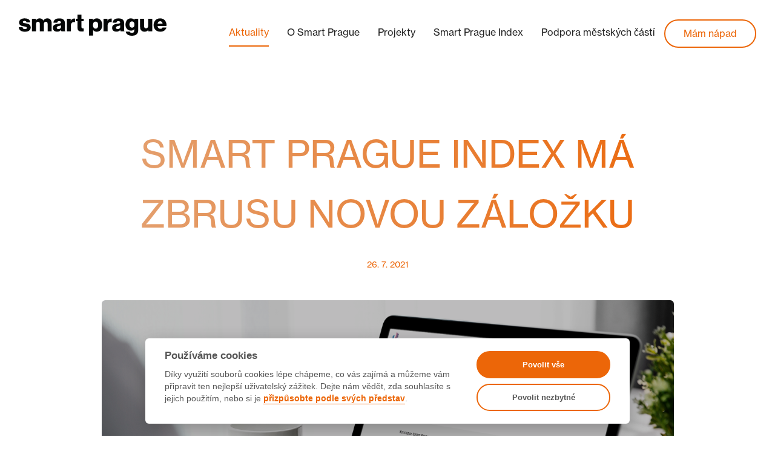

--- FILE ---
content_type: text/html; charset=utf-8
request_url: https://smartprague.eu/aktuality/smart-prague-index-ma-zbrusu-novou-zalozku/
body_size: 2420
content:
<!DOCTYPE html><html lang="cs"><head prefix="og: http://ogp.me/ns#"><meta charset="utf-8"><title>Smart Prague Index má zbrusu novou záložku | Smart Prague</title><meta name="viewport" content="width=device-width, initial-scale=1.0"><meta http-equiv="X-UA-Compatible" content="IE=edge"><meta name="keywords" content="Smart Prague, Smart City, Chytré město, Smart, City, Prague, Praha, Chytrá, Chytré, Město, Technologie, Projekty"><meta property="fb:app_id" content="448285485526558"><meta property="og:type" content="website"><meta property="og:locale" content="cs_CZ"><meta property="og:site_name" content="SmartPrague"><meta name="apple-mobile-web-app-title" content="SmartPrague"><meta name="application-name" content="SmartPrague"><meta name="theme-color" content="#583e7a"><meta name="google-site-verification" content="vypTqAvPyKQFGMS0iwVpGap_DkrFxXHQjYJWAPMG0AE"><meta name="facebook-domain-verification" content="z9rnz7n825nm5stflka3vd8g63sdr1"><link rel="shortcut icon" href="/favicon.ico" type="image/x-icon"><link href="/styles/site.css" rel="stylesheet"><link rel="stylesheet" href="https://use.typekit.net/wye7icw.css"><meta name="description" content="Na našem webu Smart Prague jsme zásadně aktualizovali a rozšířili prezentaci Smart Prague Indexu. Nová podoba webu teď přehledně ukazuje pokrok Prahy na poli inovací, navíc už jsou zde také dostupná data za rok 2020. "><meta property="og:title" content="Smart Prague Index má zbrusu novou záložku"><meta property="og:description" content="Na našem webu Smart Prague jsme zásadně aktualizovali a rozšířili prezentaci Smart Prague Indexu. Nová podoba webu teď přehledně ukazuje pokrok Prahy na poli inovací, navíc už jsou zde také dostupná data za rok 2020. "><meta property="og:url" content="https://www.smartprague.eu/aktuality/smart-prague-index-ma-zbrusu-novou-zalozku"><meta property="og:image" content="/images/uploads/posts/aXLXA57gtklCYM9t"><meta property="og:image:secure_url" content="/images/uploads/posts/aXLXA57gtklCYM9t"><meta property="og:image:type" content="undefined/undefined"><meta property="og:image:width"><meta property="og:image:height"><script async src="https://plausible.io/js/pa-PI0ke1-BHbXuZSKAoQeSn.js"></script><script src="/js/plausible.js" nonce="052397798816804c5c7c11b1258afd97" defer></script><script src="/js/facebookPixel.js" type="text/plain" data-cookiecategory="marketing" nonce="052397798816804c5c7c11b1258afd97" defer></script><noscript><img height="1" width="1" src="https://www.facebook.com/tr?id=822172414859853&amp;ev=PageView&amp;noscript=1"></noscript></head><body><div id="header"><div class="container-fluid"><div class="navbar navbar-default" role="navigation"><div class="container-fluid"><div class="navbar-header"><button class="navbar-toggle" type="button" data-toggle="collapse" data-target=".navbar-collapse"><span class="sr-only">Toggle navigation</span><span class="icon-bar"></span><span class="icon-bar"></span><span class="icon-bar"></span></button><a class="navbar-brand" href="/"><img src="/images/logos/oict_smart-prague_logo-main.svg"></a></div><div class="collapse navbar-collapse"><ul class="nav navbar-nav navbar-right"><li class="active"><a href="/aktuality">Aktuality</a></li><li><a href="/o-smart-prague">O Smart Prague</a></li><li><a href="/projekty">Projekty</a></li><li><a href="/smart-prague-index">Smart Prague Index</a></li><li><a href="/mestske-casti">Podpora městských částí</a></li><li class="mam-napad"><a href="/mam-napad">Mám nápad</a></li></ul></div></div></div></div></div><div id="body"><div class="container centralized"><div class="jumbotron"><h1>Smart Prague Index má zbrusu novou záložku</h1><div class="blog-list-date">26. 7. 2021</div></div></div><div class="container-fluid even"><div class="container blogDetail"><div class="row"><div class="col-lg-10 col-lg-offset-1 col-md-10 col-md-offset-1 col-sm-12 fullPageImage"><img src="/images/uploads/posts/aXLXA57gtklCYM9t" alt="image-smart-prague-index-ma-zbrusu-novou-zalozku"></div></div><div class="row blogDetailText"><div class="col-lg-10 col-lg-offset-1 col-md-10 col-md-offset-1 col-sm-12"><p><strong><span style="font-size: 14px;">Na na&scaron;em webu Smart Prague jsme z&aacute;sadně aktualizovali a roz&scaron;&iacute;řili prezentaci Smart Prague Indexu. Nov&aacute; podoba webu teď přehledně ukazuje pokrok Prahy na poli inovac&iacute;, nav&iacute;c už jsou zde tak&eacute; dostupn&aacute; data za rok 2020.&nbsp;</span></strong></p>
<p><span style="font-size: 14px;">Smart Prague Index mapuje pražsk&eacute; inovace již od roku 2017, pomoc&iacute; t&eacute;to ročenky vyhodnocujeme a analyzujeme v&yacute;voj Prahy a můžeme sledovat nejrůzněj&scaron;&iacute; trendy. Slouž&iacute; n&aacute;m tak&eacute; jako n&aacute;stroj pro sledov&aacute;n&iacute; &uacute;spě&scaron;nosti implementace v&scaron;ech projektů Smart Prague, i jako zdroj informac&iacute; pro pl&aacute;nov&aacute;n&iacute; a v&yacute;běr dal&scaron;&iacute;ch vhodn&yacute;ch projektů k realizaci.&nbsp;</span></p>
<p><span style="font-size: 14px;">Chceme veřejnosti nab&iacute;dnout informace o pokroku Prahy v přehledněj&scaron;&iacute; podobě, na str&aacute;nce tak naleznete řadu n&aacute;zorn&yacute;ch grafů. Pomoc&iacute; Smart Prague Indexu sledujeme v&yacute;voj různ&yacute;ch indik&aacute;torů v &scaron;esti oblastech, jde o: mobilitu budoucnosti, bezodpadov&eacute; město, chytr&eacute; budovy a energie, atraktivn&iacute; turismus, lidi a městsk&eacute; prostřed&iacute; a datovou oblast.&nbsp;</span></p>
<p><span style="font-size: 14px;">Na str&aacute;nk&aacute;ch tak můžete sledovat např&iacute;klad v&yacute;voj počtu elektromobilů, dostupnost dob&iacute;jec&iacute;ch stanic, produkci komun&aacute;ln&iacute;ho, tř&iacute;děn&eacute;ho a bio odpadu na obyvatele či spotřebu energi&iacute; v budov&aacute;ch ve vlastnictv&iacute; hlavn&iacute;ho města.&nbsp;&nbsp;</span></p>
<p>&nbsp;</p></div></div></div></div><div class="container"><div class="row"><div class="col-sm-12"><hr style="margin-bottom:20px"></div></div></div><button class="button-default" id="btnToTop" title="Nahoru">&uarr;</button></div><div class="container" id="footer"><div class="footer-left"><p><span>Copyright &copy; Smart Prague</span><a href="/news">English</a><a href="/kontakt">Kontakt</a><a href="/hodnoceni-napadu">Sekce pro partnery</a><a target="_blank" href="/files/vop_2021_cz.pdf">Všeobecné podmínky</a><a href="#" data-cc="c-settings">Cookies</a></p><p></p></div><div class="footer-right"><p class="socials"><a class="facebook" target="_blank" href="https://www.facebook.com/SmartPrague/"></a><a class="twitter" target="_blank" href="https://twitter.com/Smart_Prague"></a><a class="instagram" target="_blank" href="https://www.instagram.com/smart.prague/"></a></p></div></div><script src="/js/jquery/jquery-1.11.3.min.js" nonce="052397798816804c5c7c11b1258afd97"></script><script src="/js/bootstrap/bootstrap-3.3.5.min.js" nonce="052397798816804c5c7c11b1258afd97"></script><script src="/js/equalizer.js" nonce="052397798816804c5c7c11b1258afd97"></script><script src="/js/progress-circle.js" nonce="052397798816804c5c7c11b1258afd97"></script><script src="/js/progress-line.js" nonce="052397798816804c5c7c11b1258afd97"></script><script src="/js/filtering.js" nonce="052397798816804c5c7c11b1258afd97"></script><script src="/js/custom.js" nonce="052397798816804c5c7c11b1258afd97"></script><script src="/cookieconsent/cookieconsent.js" nonce="052397798816804c5c7c11b1258afd97"></script><link href="/cookieconsent/cookieconsent.css" rel="stylesheet"><script src="/cookieconsent/cookieconsent-init.js" nonce="052397798816804c5c7c11b1258afd97"></script></body></html>

--- FILE ---
content_type: application/javascript; charset=UTF-8
request_url: https://smartprague.eu/js/filtering.js
body_size: 662
content:
$(function () {

    // v pripade ze je na url hash s kategorii, vyfiltruje se
    var hash = window.location.hash.slice(1)
    if (hash) {
        sortProjects($('a.fil-cat.' + hash))
    }

    // po kliknuti na .fil-cat button se vyfiltruji projekty
    $('.fil-cat').click(function () {
        smoothScroll(".project-sections");
        sortProjects(this);

        // filters sections uncheck
        $('.filter-section-checkbox-group input:checkbox').removeAttr('checked');
    });

    $('.project-sections > a').click(function () {
        smoothScroll($(this).data('href'), 150);
    });

    var lang = 'cs';

    // provizorni funkce pro preklady FIXME!
    var __ = function (input) {
        if (lang == 'cs') return input;
        switch (input) {
            case ' dobrý nápad': return ' good idea'
            case ' dobré nápady': return ' good ideas'
            case ' dobrých nápadů': return ' good ideas'
            default: return ' good ideas'
        }
    }

    // funkce pro filtrovani.
    function sortProjects(el) {
        lang = $(el).attr('data-lang');
        $(el).focus()
        selectedClass = $(el).attr('data-rel')
        $('.projects').fadeOut()
        $('.projects a').not('.' + selectedClass).fadeOut().removeClass('scale-anm')
        setTimeout(function () {
            $('.' + selectedClass).fadeIn().addClass('scale-anm')
            var pCount = $('.projects .tile.scale-anm').length
            $('#projects-count').html(pCount)
            if (pCount == 1) {
                $('#projects-count').append(__(' dobrý nápad'))
            }
            else if (pCount < 5) {
                $('#projects-count').append(__(' dobré nápady'))
            } else {
                $('#projects-count').append(__(' dobrých nápadů'))
            }
            $('.projects').fadeIn()

            $('.project-section-list-js').each(function () {
                var list_id = $(this).attr('id');
                var projects_showed_count = $('#' + list_id + ' .projects .tile.scale-anm').length

                $('#filter-' + list_id + ' span').text(' (' + projects_showed_count + ')')
            })
        }, 300)
    }

});



--- FILE ---
content_type: application/javascript; charset=UTF-8
request_url: https://smartprague.eu/cookieconsent/cookieconsent-init.js
body_size: 1948
content:
// obtain cookieconsent plugin
const cc = initCookieConsent();

// run plugin with config object
cc.run({
    current_lang: document.documentElement.getAttribute('lang'),
    autoclear_cookies: true,                   // default: false
    // theme_css: './cookieconsent/cookieconsent.css',
    cookie_name: 'sp-cookieconsent',             // default: 'cc_cookie'
    page_scripts: true,                         // default: false

    gui_options: {
        consent_modal: {
            layout: 'cloud',                      // box,cloud,bar
            position: 'bottom center',           // bottom,middle,top + left,right,center
            transition: 'slide'                 // zoom,slide
        },
        settings_modal: {
            layout: 'box',                      // box,bar
            // position: 'left',                // right,left (available only if bar layout selected)
            transition: 'slide'                 // zoom,slide
        }
    },

    onAccept: function (cookie) {
        // console.log('onAccept fired ...');
    },

    onChange: function (cookie, changed_preferences) {
        // console.log('onChange fired ...');

        // If analytics category's status was changed
        if (changed_preferences.indexOf('analytics') > -1) {
            window.dataLayer = window.dataLayer || [];
            function gtag() { dataLayer.push(arguments); }
            // If analytics category is disabled
            if (!cc.allowedCategory('analytics')) {
                // Disable ga
                // console.log('disabling gtag')
                gtag('consent', 'default', {
                    'ad_storage': 'denied',
                    'analytics_storage': 'denied'
                });
            } else {
                // Enable ga
                gtag('consent', 'update', {
                    'analytics_storage': 'granted'
                });
            }
        }

        // If marketing category's status was changed
        if (changed_preferences.indexOf('marketing') > -1) {
            window.dataLayer = window.dataLayer || [];
            function fbq() { dataLayer.push(arguments); }
            // If marketing category is disabled
            if (!cc.allowedCategory('marketing')) {
                // Disable fb pixel
                // console.log('disabling fb pixel')
                fbq('consent', 'revoke');
            } else {
                // Enable fb pixel
                fbq('consent', 'grant');
            }
        }
    },

    languages: {
        cs: {
            consent_modal: {
                title: "Používáme cookies",
                description: "Díky využití souborů cookies lépe chápeme, co vás zajímá a můžeme vám připravit ten nejlepší uživatelský zážitek. Dejte nám vědět, zda souhlasíte s jejich použitím, nebo si je <button type=\"button\" data-cc=\"c-settings\" class=\"cc-link\">přizpůsobte podle svých představ</button>.",
                primary_btn: {
                    text: "Povolit vše",
                    role: "accept_all", // 'accept_selected' or 'accept_all'
                },
                secondary_btn: {
                    text: "Povolit nezbytné",
                    role: "accept_necessary", // 'settings' or 'accept_necessary'
                },
            },
            settings_modal: {
                title: "Přizpůsobit nastavení cookies",
                save_settings_btn: "Uložit nastavení",
                accept_all_btn: "Povolit vše",
                reject_all_btn: "Povolit nezbytné",
                close_btn_label: "Zavřít",
                blocks: [
                    {
                        title: "Nezbytně nutné cookies",
                        description: "Tyto cookies pomáhají, aby webová stránka byla použitelná a fungovala správně. Ve výchozím nastavení jsou povoleny a nelze je zakázat.",
                        toggle: {
                            value: "necessary",
                            enabled: true,
                            readonly: true, // cookie categories with readonly=true are all treated as "necessary cookies"
                        },
                    },
                    {
                        title: "Marketing",
                        description: "Pomocí těchto cookies dokážeme zjistit, jaké další webové stránky navštěvujete a informovat vás na těchto stránkách o našich novinkách nebo aktualizacích. Součástí jsou i cookies třetích stran, jako je Facebook, Google, Seznam.cz nebo jiní poskytovatelé.",
                        toggle: {
                            value: "marketing",
                            enabled: false,
                            readonly: false,
                        },
                    },
                    {
                        title: "Více informací",
                        description: "Informace o tom, jak zpracováváme vaše osobní údaje naleznete <a href=\"/zpracovani-cookies\">zde</a>.",
                    }
                ],
            },
        },
        en: {
            consent_modal: {
                title: "We use cookies",
                description: "Thanks to the use of cookies, we better understand what interests you and we can prepare the best user experience for you. Let us know if you agree with their use or <button type=\"button\" data-cc=\"c-settings\" class=\"cc-link\">customize them to your liking</button>.",
                primary_btn: {
                    text: "Accept all",
                    role: "accept_all", // 'accept_selected' or 'accept_all'
                },
                secondary_btn: {
                    text: "Accept necessary",
                    role: "accept_necessary", // 'settings' or 'accept_necessary'
                },
            },
            settings_modal: {
                title: "Customize cookie settings",
                save_settings_btn: "Save settings",
                accept_all_btn: "Accept all",
                reject_all_btn: "Accept necessary",
                close_btn_label: "Close",
                blocks: [
                    {
                        title: "Necessary cookies",
                        description: "These cookies help to make the website usable and work properly. By default, they are enabled and cannot be disabled.",
                        toggle: {
                            value: "necessary",
                            enabled: true,
                            readonly: true, // cookie categories with readonly=true are all treated as "necessary cookies"
                        },
                    },
                    {
                        title: "Marketing",
                        description: "Using these cookies, we can find out what other websites you visit and inform you on these websites about our news or updates. It also includes cookies from third parties, such as Facebook, Google, Seznam.cz or other providers.",
                        toggle: {
                            value: "marketing",
                            enabled: false,
                            readonly: false,
                        },
                    },
                    {
                        title: "More information",
                        description: "Information on how we process your personal data can be found <a href=\"/cookies\">here</a>.",
                    }
                ],
            },
        },
    }
});


--- FILE ---
content_type: application/javascript; charset=UTF-8
request_url: https://smartprague.eu/js/equalizer.js
body_size: 583
content:

function equalizer() {

	$(".equalizer").each(function() {

		if ($(this).data("equalize-by-row") == true) {
			var $watched = $(this).find(".watch:visible");
			$watched
			var lastElTopOffset = ($watched.length ? $watched.first().offset().top : 0);
			var groups = [], group = 0;
			groups[group] = [];
			for(var i = 0, len = $watched.length; i < len; i++){
				var height = $watched[i].offsetHeight;
				$watched[i].style.height = '100px';
		
				var elOffsetTop = $($watched[i]).offset().top;
				if (elOffsetTop!=lastElTopOffset) {
					group++;
					groups[group] = [];
					lastElTopOffset=elOffsetTop;
				}
				groups[group].push([$watched[i], height]);
			}
		
			for (var j = 0, ln = groups.length; j < ln; j++) {
				var heights = $(groups[j]).map(function(){ return this[1]; }).get();
				var max = Math.max.apply(null, heights);
				groups[j].push(max);
			}
		
			for (var i = 0, len = groups.length; i < len ; i++) {
				var groupsILength = groups[i].length,
					max = groups[i][groupsILength - 1];
				if (groupsILength<=2) {
					$(groups[i][0][0]).css({'height':'auto'});
					continue;
				}
				for (var j = 0, lenJ = (groupsILength-1); j < lenJ ; j++) {
					$(groups[i][j][0]).css({'height':max});
				}
			}
		} else {
			var heights = $(this).find(".watch").map(function() {
				return $(this).height();
			}).get();
			var maxHeight = Math.max.apply(null, heights);
		
			if ($(document).width() > 768) {
				$(this).find(".watch").height(maxHeight);
			}
		}
	});

	$(".equalizer-hero").each(function() {
		var height = $(this).find(".watch-parent").height();

		if ($(document).width() > 768 && $(document).width() <= 992) {
			listLimit($(this).find(".watch-child p"), 5);
		}
		else if ($(document).width() > 992 && $(document).width() <= 1200) {
			listLimit($(this).find(".watch-child p"), 9)
		}
		else if ($(document).width() > 1200) {
			listLimit($(this).find(".watch-child p"), 13)
		}
	});
}
  

--- FILE ---
content_type: application/javascript; charset=UTF-8
request_url: https://smartprague.eu/js/progress-line.js
body_size: 372
content:
/**
 * Function that creates a progress line in a specified element
 * @input id - id of the element

 */
function progressLine (id) {
  var el = $('#' + id) // get canvas
  var label = ''

  var options = {
    percent: el.attr('data-percent'),
    size: el.attr('data-size'),
    datasetSize: el.attr('data-set-size'),
    category: el.attr('category'),
    percentLabel: el.attr('data-percent-label'),
    of: el.attr('data-of')
  }

  if (options.datasetSize && options.size) {
    label = options.datasetSize + ' ' + options.of + ' ' + options.size
    options.percent = (parseInt(options.datasetSize) * 100) / parseInt(options.size)
  } else if (options.percent) {
    label = options.percent + '% ' + options.percentLabel
  }
  var labelDiv = document.createElement('h4')
  $(labelDiv).addClass('project-list-progress-text')
  var bar = document.createElement('div')
  $(bar).addClass('project-list-progress-bar')
  var value = document.createElement('div')
  $(value).addClass('project-list-progress-bar-value')
  $(value).addClass(options.category)
  $(value).css("background-color", "#f55");

  labelDiv.innerHTML = label
  value.style = 'width: ' + options.percent + '%' + '; background-color: ' + el.css('color') + ';'
  el.append(labelDiv)
  bar.append(value)
  el.append(bar)

}
